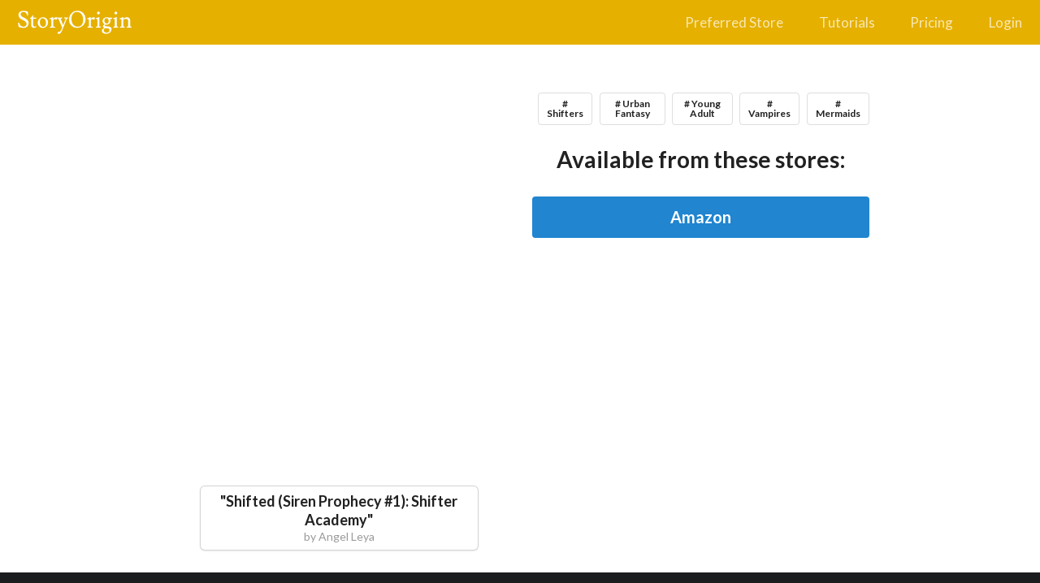

--- FILE ---
content_type: text/html; charset=utf-8
request_url: https://storyoriginapp.com/swaps/59f96fd0-0162-11e9-b466-b7925127f37f
body_size: 2605
content:
<!DOCTYPE html><html lang="en"><head><meta charSet="utf-8"/><meta name="viewport" content="width=device-width, initial-scale=1, maximum-scale=1, shrink-to-fit=no"/><meta name="Description" content="The best way for authors to find reviewers, build their mailing list, and increase sales through newsletter swaps and group promotions."/><title>Shifted (Siren Prophecy #1): Shifter Academy</title><meta property="og:type" content="website"/><meta property="og:title" content="Shifted (Siren Prophecy #1): Shifter Academy"/><meta property="og:url" content="https://storyoriginapp.com/swaps/59f96fd0-0162-11e9-b466-b7925127f37f"/><meta property="og:image" content="https://uploads.storyoriginapp.com/confirmed/bookcovers/a6f9a06e-7fb0-4717-9d03-715f9fca47dd"/><meta property="og:description" content="Check it out!"/><meta name="next-head-count" content="9"/><meta charSet="utf-8"/><meta name="theme-color" content="#000000"/><meta name="google-site-verification" content="w0l2iQrMPMI78EQqIPYAwXoQkkfEsSjgrNR0DbHlip4"/><link rel="icon" href="/favicon.svg" type="image/svg+xml"/><link rel="apple-touch-icon" sizes="180x180" href="/apple-touch-icon.png"/><link rel="icon" type="image/png" sizes="32x32" href="/favicon-32x32.png"/><link rel="icon" type="image/png" sizes="16x16" href="/favicon-16x16.png"/><link rel="mask-icon" href="/safari-pinned-tab.svg" color="#5bbad5"/><meta name="msapplication-TileColor" content="#da532c"/><meta name="theme-color" content="#ffffff"/><link rel="preconnect" href="https://www.google-analytics.com"/><link rel="preconnect" href="https://fonts.googleapis.com"/><link rel="preconnect" href="https://fonts.gstatic.com"/><style type="text/css">.fresnel-container{margin:0;padding:0;}
@media not all and (min-width:320px) and (max-width:767.98px){.fresnel-at-mobile{display:none!important;}}
@media not all and (min-width:768px) and (max-width:991.98px){.fresnel-at-tablet{display:none!important;}}
@media not all and (min-width:992px) and (max-width:1199.98px){.fresnel-at-computer{display:none!important;}}
@media not all and (min-width:1200px) and (max-width:1919.98px){.fresnel-at-largeScreen{display:none!important;}}
@media not all and (min-width:1920px){.fresnel-at-widescreen{display:none!important;}}
@media not all and (max-width:767.98px){.fresnel-lessThan-tablet{display:none!important;}}
@media not all and (max-width:991.98px){.fresnel-lessThan-computer{display:none!important;}}
@media not all and (max-width:1199.98px){.fresnel-lessThan-largeScreen{display:none!important;}}
@media not all and (max-width:1919.98px){.fresnel-lessThan-widescreen{display:none!important;}}
@media not all and (min-width:768px){.fresnel-greaterThan-mobile{display:none!important;}}
@media not all and (min-width:992px){.fresnel-greaterThan-tablet{display:none!important;}}
@media not all and (min-width:1200px){.fresnel-greaterThan-computer{display:none!important;}}
@media not all and (min-width:1920px){.fresnel-greaterThan-largeScreen{display:none!important;}}
@media not all and (min-width:320px){.fresnel-greaterThanOrEqual-mobile{display:none!important;}}
@media not all and (min-width:768px){.fresnel-greaterThanOrEqual-tablet{display:none!important;}}
@media not all and (min-width:992px){.fresnel-greaterThanOrEqual-computer{display:none!important;}}
@media not all and (min-width:1200px){.fresnel-greaterThanOrEqual-largeScreen{display:none!important;}}
@media not all and (min-width:1920px){.fresnel-greaterThanOrEqual-widescreen{display:none!important;}}
@media not all and (min-width:320px) and (max-width:767.98px){.fresnel-between-mobile-tablet{display:none!important;}}
@media not all and (min-width:320px) and (max-width:991.98px){.fresnel-between-mobile-computer{display:none!important;}}
@media not all and (min-width:320px) and (max-width:1199.98px){.fresnel-between-mobile-largeScreen{display:none!important;}}
@media not all and (min-width:320px) and (max-width:1919.98px){.fresnel-between-mobile-widescreen{display:none!important;}}
@media not all and (min-width:768px) and (max-width:991.98px){.fresnel-between-tablet-computer{display:none!important;}}
@media not all and (min-width:768px) and (max-width:1199.98px){.fresnel-between-tablet-largeScreen{display:none!important;}}
@media not all and (min-width:768px) and (max-width:1919.98px){.fresnel-between-tablet-widescreen{display:none!important;}}
@media not all and (min-width:992px) and (max-width:1199.98px){.fresnel-between-computer-largeScreen{display:none!important;}}
@media not all and (min-width:992px) and (max-width:1919.98px){.fresnel-between-computer-widescreen{display:none!important;}}
@media not all and (min-width:1200px) and (max-width:1919.98px){.fresnel-between-largeScreen-widescreen{display:none!important;}}</style><link data-next-font="" rel="preconnect" href="/" crossorigin="anonymous"/><link rel="preload" href="/_next/static/css/0f19cfef6e0f9a98.css" as="style"/><link rel="stylesheet" href="/_next/static/css/0f19cfef6e0f9a98.css" data-n-g=""/><noscript data-n-css=""></noscript><script defer="" nomodule="" src="/_next/static/chunks/polyfills-42372ed130431b0a.js"></script><script src="/_next/static/chunks/webpack-dd8919a572f3efbe.js" defer=""></script><script src="/_next/static/chunks/framework-945b357d4a851f4b.js" defer=""></script><script src="/_next/static/chunks/main-0fa4936c80732a6e.js" defer=""></script><script src="/_next/static/chunks/pages/_app-80e88be3ecfc9432.js" defer=""></script><script src="/_next/static/chunks/pages/swaps/%5BswapId%5D-ff3134d5f86265d1.js" defer=""></script><script src="/_next/static/H2V5fwerhdSfiF5Wx1w_A/_buildManifest.js" defer=""></script><script src="/_next/static/H2V5fwerhdSfiF5Wx1w_A/_ssgManifest.js" defer=""></script><style id="__jsx-58057865d3586f85">.grecaptcha-badge{visibility:hidden}</style></head><body><div id="__next"><div style="display:flex;min-height:100vh;flex-direction:column;flex:1;position:relative" class="jsx-58057865d3586f85"><div class="Toastify"></div><div class="fresnel-container fresnel-at-mobile "><div><div style="top:0;border-radius:0;z-index:101;width:100%"><div style="border-radius:0;margin:0;background:#E6B000" class="ui huge inverted menu"><a href="/" class="item"><img src="/StoryOrigin-white.svg" style="width:140px"/></a><div class="right menu"><a class="item"><i aria-hidden="true" class="large icon"><svg stroke="currentColor" fill="currentColor" stroke-width="0" viewBox="0 0 448 512" height="1em" width="1em" xmlns="http://www.w3.org/2000/svg"><path d="M16 132h416c8.837 0 16-7.163 16-16V76c0-8.837-7.163-16-16-16H16C7.163 60 0 67.163 0 76v40c0 8.837 7.163 16 16 16zm0 160h416c8.837 0 16-7.163 16-16v-40c0-8.837-7.163-16-16-16H16c-8.837 0-16 7.163-16 16v40c0 8.837 7.163 16 16 16zm0 160h416c8.837 0 16-7.163 16-16v-40c0-8.837-7.163-16-16-16H16c-8.837 0-16 7.163-16 16v40c0 8.837 7.163 16 16 16z"></path></svg></i></a></div></div></div><div style="margin-top:3rem" class="ui container"></div></div></div><div class="fresnel-container fresnel-greaterThan-mobile "><div style="background:#E6B000;height:55px" class="ui huge inverted secondary top fixed menu"><a href="/" class="item"><img src="/StoryOrigin-white.svg" style="width:140px"/></a><div class="right menu"><a href="/preferredstore" class="item">Preferred Store</a><a href="/tutorials" class="item">Tutorials</a><a href="/pricing" class="item">Pricing</a><div class="item"><div class="ui small active inverted inline loader"></div></div></div></div><div style="margin-top:6rem" class="ui container"></div></div><div class="ui active transition visible dimmer"><div class="content"><div class="ui text loader">Loading</div></div></div><div style="margin-top:auto"><div style="margin-top:2rem;padding-bottom:.3rem;height:40px" class="ui inverted vertical segment"><div style="display:flex;justify-content:center;align-items:center;flex-direction:column" class="ui container"><div role="list" style="text-align:center" class="ui divided horizontal inverted link list"><a role="listitem" href="/blog" class="item">Blog</a><a role="listitem" href="/contact" class="item">Contact</a><a role="listitem" href="/faq" class="item">FAQ</a><a role="listitem" href="/privacy" class="item">Privacy Policy</a><a role="listitem" href="/terms" class="item">Terms of Service</a><a role="listitem" href="/affiliate-disclosure" class="item">Affiliate Disclosure</a></div></div></div></div></div></div><script id="__NEXT_DATA__" type="application/json">{"props":{"pageProps":{"swapId":"59f96fd0-0162-11e9-b466-b7925127f37f","initialApolloState":{"UniversalBookLink:6a796266-f05f-11e8-974a-e30e6b7d2c04":{"__typename":"UniversalBookLink","nodeId":"UniversalBookLink:6a796266-f05f-11e8-974a-e30e6b7d2c04","title":"Shifted (Siren Prophecy #1): Shifter Academy","bookCoverLink":"https://uploads.storyoriginapp.com/confirmed/bookcovers/a6f9a06e-7fb0-4717-9d03-715f9fca47dd"},"Swap:59f96fd0-0162-11e9-b466-b7925127f37f":{"__typename":"Swap","nodeId":"Swap:59f96fd0-0162-11e9-b466-b7925127f37f","applicantBook":{"__ref":"UniversalBookLink:6a796266-f05f-11e8-974a-e30e6b7d2c04"}},"ROOT_QUERY":{"__typename":"Query","node({\"nodeId\":\"Swap:59f96fd0-0162-11e9-b466-b7925127f37f\"})":{"__ref":"Swap:59f96fd0-0162-11e9-b466-b7925127f37f"}}}},"__N_SSP":true},"page":"/swaps/[swapId]","query":{"swapId":"59f96fd0-0162-11e9-b466-b7925127f37f"},"buildId":"H2V5fwerhdSfiF5Wx1w_A","isFallback":false,"isExperimentalCompile":false,"gssp":true,"scriptLoader":[]}</script></body></html>

--- FILE ---
content_type: text/html; charset=utf-8
request_url: https://www.google.com/recaptcha/api2/anchor?ar=1&k=6LfeIIEeAAAAAJvQjQKfKCsW6poOMtrKoWT4H-BW&co=aHR0cHM6Ly9zdG9yeW9yaWdpbmFwcC5jb206NDQz&hl=en&v=PoyoqOPhxBO7pBk68S4YbpHZ&size=invisible&anchor-ms=20000&execute-ms=30000&cb=spiilmscu52t
body_size: 48767
content:
<!DOCTYPE HTML><html dir="ltr" lang="en"><head><meta http-equiv="Content-Type" content="text/html; charset=UTF-8">
<meta http-equiv="X-UA-Compatible" content="IE=edge">
<title>reCAPTCHA</title>
<style type="text/css">
/* cyrillic-ext */
@font-face {
  font-family: 'Roboto';
  font-style: normal;
  font-weight: 400;
  font-stretch: 100%;
  src: url(//fonts.gstatic.com/s/roboto/v48/KFO7CnqEu92Fr1ME7kSn66aGLdTylUAMa3GUBHMdazTgWw.woff2) format('woff2');
  unicode-range: U+0460-052F, U+1C80-1C8A, U+20B4, U+2DE0-2DFF, U+A640-A69F, U+FE2E-FE2F;
}
/* cyrillic */
@font-face {
  font-family: 'Roboto';
  font-style: normal;
  font-weight: 400;
  font-stretch: 100%;
  src: url(//fonts.gstatic.com/s/roboto/v48/KFO7CnqEu92Fr1ME7kSn66aGLdTylUAMa3iUBHMdazTgWw.woff2) format('woff2');
  unicode-range: U+0301, U+0400-045F, U+0490-0491, U+04B0-04B1, U+2116;
}
/* greek-ext */
@font-face {
  font-family: 'Roboto';
  font-style: normal;
  font-weight: 400;
  font-stretch: 100%;
  src: url(//fonts.gstatic.com/s/roboto/v48/KFO7CnqEu92Fr1ME7kSn66aGLdTylUAMa3CUBHMdazTgWw.woff2) format('woff2');
  unicode-range: U+1F00-1FFF;
}
/* greek */
@font-face {
  font-family: 'Roboto';
  font-style: normal;
  font-weight: 400;
  font-stretch: 100%;
  src: url(//fonts.gstatic.com/s/roboto/v48/KFO7CnqEu92Fr1ME7kSn66aGLdTylUAMa3-UBHMdazTgWw.woff2) format('woff2');
  unicode-range: U+0370-0377, U+037A-037F, U+0384-038A, U+038C, U+038E-03A1, U+03A3-03FF;
}
/* math */
@font-face {
  font-family: 'Roboto';
  font-style: normal;
  font-weight: 400;
  font-stretch: 100%;
  src: url(//fonts.gstatic.com/s/roboto/v48/KFO7CnqEu92Fr1ME7kSn66aGLdTylUAMawCUBHMdazTgWw.woff2) format('woff2');
  unicode-range: U+0302-0303, U+0305, U+0307-0308, U+0310, U+0312, U+0315, U+031A, U+0326-0327, U+032C, U+032F-0330, U+0332-0333, U+0338, U+033A, U+0346, U+034D, U+0391-03A1, U+03A3-03A9, U+03B1-03C9, U+03D1, U+03D5-03D6, U+03F0-03F1, U+03F4-03F5, U+2016-2017, U+2034-2038, U+203C, U+2040, U+2043, U+2047, U+2050, U+2057, U+205F, U+2070-2071, U+2074-208E, U+2090-209C, U+20D0-20DC, U+20E1, U+20E5-20EF, U+2100-2112, U+2114-2115, U+2117-2121, U+2123-214F, U+2190, U+2192, U+2194-21AE, U+21B0-21E5, U+21F1-21F2, U+21F4-2211, U+2213-2214, U+2216-22FF, U+2308-230B, U+2310, U+2319, U+231C-2321, U+2336-237A, U+237C, U+2395, U+239B-23B7, U+23D0, U+23DC-23E1, U+2474-2475, U+25AF, U+25B3, U+25B7, U+25BD, U+25C1, U+25CA, U+25CC, U+25FB, U+266D-266F, U+27C0-27FF, U+2900-2AFF, U+2B0E-2B11, U+2B30-2B4C, U+2BFE, U+3030, U+FF5B, U+FF5D, U+1D400-1D7FF, U+1EE00-1EEFF;
}
/* symbols */
@font-face {
  font-family: 'Roboto';
  font-style: normal;
  font-weight: 400;
  font-stretch: 100%;
  src: url(//fonts.gstatic.com/s/roboto/v48/KFO7CnqEu92Fr1ME7kSn66aGLdTylUAMaxKUBHMdazTgWw.woff2) format('woff2');
  unicode-range: U+0001-000C, U+000E-001F, U+007F-009F, U+20DD-20E0, U+20E2-20E4, U+2150-218F, U+2190, U+2192, U+2194-2199, U+21AF, U+21E6-21F0, U+21F3, U+2218-2219, U+2299, U+22C4-22C6, U+2300-243F, U+2440-244A, U+2460-24FF, U+25A0-27BF, U+2800-28FF, U+2921-2922, U+2981, U+29BF, U+29EB, U+2B00-2BFF, U+4DC0-4DFF, U+FFF9-FFFB, U+10140-1018E, U+10190-1019C, U+101A0, U+101D0-101FD, U+102E0-102FB, U+10E60-10E7E, U+1D2C0-1D2D3, U+1D2E0-1D37F, U+1F000-1F0FF, U+1F100-1F1AD, U+1F1E6-1F1FF, U+1F30D-1F30F, U+1F315, U+1F31C, U+1F31E, U+1F320-1F32C, U+1F336, U+1F378, U+1F37D, U+1F382, U+1F393-1F39F, U+1F3A7-1F3A8, U+1F3AC-1F3AF, U+1F3C2, U+1F3C4-1F3C6, U+1F3CA-1F3CE, U+1F3D4-1F3E0, U+1F3ED, U+1F3F1-1F3F3, U+1F3F5-1F3F7, U+1F408, U+1F415, U+1F41F, U+1F426, U+1F43F, U+1F441-1F442, U+1F444, U+1F446-1F449, U+1F44C-1F44E, U+1F453, U+1F46A, U+1F47D, U+1F4A3, U+1F4B0, U+1F4B3, U+1F4B9, U+1F4BB, U+1F4BF, U+1F4C8-1F4CB, U+1F4D6, U+1F4DA, U+1F4DF, U+1F4E3-1F4E6, U+1F4EA-1F4ED, U+1F4F7, U+1F4F9-1F4FB, U+1F4FD-1F4FE, U+1F503, U+1F507-1F50B, U+1F50D, U+1F512-1F513, U+1F53E-1F54A, U+1F54F-1F5FA, U+1F610, U+1F650-1F67F, U+1F687, U+1F68D, U+1F691, U+1F694, U+1F698, U+1F6AD, U+1F6B2, U+1F6B9-1F6BA, U+1F6BC, U+1F6C6-1F6CF, U+1F6D3-1F6D7, U+1F6E0-1F6EA, U+1F6F0-1F6F3, U+1F6F7-1F6FC, U+1F700-1F7FF, U+1F800-1F80B, U+1F810-1F847, U+1F850-1F859, U+1F860-1F887, U+1F890-1F8AD, U+1F8B0-1F8BB, U+1F8C0-1F8C1, U+1F900-1F90B, U+1F93B, U+1F946, U+1F984, U+1F996, U+1F9E9, U+1FA00-1FA6F, U+1FA70-1FA7C, U+1FA80-1FA89, U+1FA8F-1FAC6, U+1FACE-1FADC, U+1FADF-1FAE9, U+1FAF0-1FAF8, U+1FB00-1FBFF;
}
/* vietnamese */
@font-face {
  font-family: 'Roboto';
  font-style: normal;
  font-weight: 400;
  font-stretch: 100%;
  src: url(//fonts.gstatic.com/s/roboto/v48/KFO7CnqEu92Fr1ME7kSn66aGLdTylUAMa3OUBHMdazTgWw.woff2) format('woff2');
  unicode-range: U+0102-0103, U+0110-0111, U+0128-0129, U+0168-0169, U+01A0-01A1, U+01AF-01B0, U+0300-0301, U+0303-0304, U+0308-0309, U+0323, U+0329, U+1EA0-1EF9, U+20AB;
}
/* latin-ext */
@font-face {
  font-family: 'Roboto';
  font-style: normal;
  font-weight: 400;
  font-stretch: 100%;
  src: url(//fonts.gstatic.com/s/roboto/v48/KFO7CnqEu92Fr1ME7kSn66aGLdTylUAMa3KUBHMdazTgWw.woff2) format('woff2');
  unicode-range: U+0100-02BA, U+02BD-02C5, U+02C7-02CC, U+02CE-02D7, U+02DD-02FF, U+0304, U+0308, U+0329, U+1D00-1DBF, U+1E00-1E9F, U+1EF2-1EFF, U+2020, U+20A0-20AB, U+20AD-20C0, U+2113, U+2C60-2C7F, U+A720-A7FF;
}
/* latin */
@font-face {
  font-family: 'Roboto';
  font-style: normal;
  font-weight: 400;
  font-stretch: 100%;
  src: url(//fonts.gstatic.com/s/roboto/v48/KFO7CnqEu92Fr1ME7kSn66aGLdTylUAMa3yUBHMdazQ.woff2) format('woff2');
  unicode-range: U+0000-00FF, U+0131, U+0152-0153, U+02BB-02BC, U+02C6, U+02DA, U+02DC, U+0304, U+0308, U+0329, U+2000-206F, U+20AC, U+2122, U+2191, U+2193, U+2212, U+2215, U+FEFF, U+FFFD;
}
/* cyrillic-ext */
@font-face {
  font-family: 'Roboto';
  font-style: normal;
  font-weight: 500;
  font-stretch: 100%;
  src: url(//fonts.gstatic.com/s/roboto/v48/KFO7CnqEu92Fr1ME7kSn66aGLdTylUAMa3GUBHMdazTgWw.woff2) format('woff2');
  unicode-range: U+0460-052F, U+1C80-1C8A, U+20B4, U+2DE0-2DFF, U+A640-A69F, U+FE2E-FE2F;
}
/* cyrillic */
@font-face {
  font-family: 'Roboto';
  font-style: normal;
  font-weight: 500;
  font-stretch: 100%;
  src: url(//fonts.gstatic.com/s/roboto/v48/KFO7CnqEu92Fr1ME7kSn66aGLdTylUAMa3iUBHMdazTgWw.woff2) format('woff2');
  unicode-range: U+0301, U+0400-045F, U+0490-0491, U+04B0-04B1, U+2116;
}
/* greek-ext */
@font-face {
  font-family: 'Roboto';
  font-style: normal;
  font-weight: 500;
  font-stretch: 100%;
  src: url(//fonts.gstatic.com/s/roboto/v48/KFO7CnqEu92Fr1ME7kSn66aGLdTylUAMa3CUBHMdazTgWw.woff2) format('woff2');
  unicode-range: U+1F00-1FFF;
}
/* greek */
@font-face {
  font-family: 'Roboto';
  font-style: normal;
  font-weight: 500;
  font-stretch: 100%;
  src: url(//fonts.gstatic.com/s/roboto/v48/KFO7CnqEu92Fr1ME7kSn66aGLdTylUAMa3-UBHMdazTgWw.woff2) format('woff2');
  unicode-range: U+0370-0377, U+037A-037F, U+0384-038A, U+038C, U+038E-03A1, U+03A3-03FF;
}
/* math */
@font-face {
  font-family: 'Roboto';
  font-style: normal;
  font-weight: 500;
  font-stretch: 100%;
  src: url(//fonts.gstatic.com/s/roboto/v48/KFO7CnqEu92Fr1ME7kSn66aGLdTylUAMawCUBHMdazTgWw.woff2) format('woff2');
  unicode-range: U+0302-0303, U+0305, U+0307-0308, U+0310, U+0312, U+0315, U+031A, U+0326-0327, U+032C, U+032F-0330, U+0332-0333, U+0338, U+033A, U+0346, U+034D, U+0391-03A1, U+03A3-03A9, U+03B1-03C9, U+03D1, U+03D5-03D6, U+03F0-03F1, U+03F4-03F5, U+2016-2017, U+2034-2038, U+203C, U+2040, U+2043, U+2047, U+2050, U+2057, U+205F, U+2070-2071, U+2074-208E, U+2090-209C, U+20D0-20DC, U+20E1, U+20E5-20EF, U+2100-2112, U+2114-2115, U+2117-2121, U+2123-214F, U+2190, U+2192, U+2194-21AE, U+21B0-21E5, U+21F1-21F2, U+21F4-2211, U+2213-2214, U+2216-22FF, U+2308-230B, U+2310, U+2319, U+231C-2321, U+2336-237A, U+237C, U+2395, U+239B-23B7, U+23D0, U+23DC-23E1, U+2474-2475, U+25AF, U+25B3, U+25B7, U+25BD, U+25C1, U+25CA, U+25CC, U+25FB, U+266D-266F, U+27C0-27FF, U+2900-2AFF, U+2B0E-2B11, U+2B30-2B4C, U+2BFE, U+3030, U+FF5B, U+FF5D, U+1D400-1D7FF, U+1EE00-1EEFF;
}
/* symbols */
@font-face {
  font-family: 'Roboto';
  font-style: normal;
  font-weight: 500;
  font-stretch: 100%;
  src: url(//fonts.gstatic.com/s/roboto/v48/KFO7CnqEu92Fr1ME7kSn66aGLdTylUAMaxKUBHMdazTgWw.woff2) format('woff2');
  unicode-range: U+0001-000C, U+000E-001F, U+007F-009F, U+20DD-20E0, U+20E2-20E4, U+2150-218F, U+2190, U+2192, U+2194-2199, U+21AF, U+21E6-21F0, U+21F3, U+2218-2219, U+2299, U+22C4-22C6, U+2300-243F, U+2440-244A, U+2460-24FF, U+25A0-27BF, U+2800-28FF, U+2921-2922, U+2981, U+29BF, U+29EB, U+2B00-2BFF, U+4DC0-4DFF, U+FFF9-FFFB, U+10140-1018E, U+10190-1019C, U+101A0, U+101D0-101FD, U+102E0-102FB, U+10E60-10E7E, U+1D2C0-1D2D3, U+1D2E0-1D37F, U+1F000-1F0FF, U+1F100-1F1AD, U+1F1E6-1F1FF, U+1F30D-1F30F, U+1F315, U+1F31C, U+1F31E, U+1F320-1F32C, U+1F336, U+1F378, U+1F37D, U+1F382, U+1F393-1F39F, U+1F3A7-1F3A8, U+1F3AC-1F3AF, U+1F3C2, U+1F3C4-1F3C6, U+1F3CA-1F3CE, U+1F3D4-1F3E0, U+1F3ED, U+1F3F1-1F3F3, U+1F3F5-1F3F7, U+1F408, U+1F415, U+1F41F, U+1F426, U+1F43F, U+1F441-1F442, U+1F444, U+1F446-1F449, U+1F44C-1F44E, U+1F453, U+1F46A, U+1F47D, U+1F4A3, U+1F4B0, U+1F4B3, U+1F4B9, U+1F4BB, U+1F4BF, U+1F4C8-1F4CB, U+1F4D6, U+1F4DA, U+1F4DF, U+1F4E3-1F4E6, U+1F4EA-1F4ED, U+1F4F7, U+1F4F9-1F4FB, U+1F4FD-1F4FE, U+1F503, U+1F507-1F50B, U+1F50D, U+1F512-1F513, U+1F53E-1F54A, U+1F54F-1F5FA, U+1F610, U+1F650-1F67F, U+1F687, U+1F68D, U+1F691, U+1F694, U+1F698, U+1F6AD, U+1F6B2, U+1F6B9-1F6BA, U+1F6BC, U+1F6C6-1F6CF, U+1F6D3-1F6D7, U+1F6E0-1F6EA, U+1F6F0-1F6F3, U+1F6F7-1F6FC, U+1F700-1F7FF, U+1F800-1F80B, U+1F810-1F847, U+1F850-1F859, U+1F860-1F887, U+1F890-1F8AD, U+1F8B0-1F8BB, U+1F8C0-1F8C1, U+1F900-1F90B, U+1F93B, U+1F946, U+1F984, U+1F996, U+1F9E9, U+1FA00-1FA6F, U+1FA70-1FA7C, U+1FA80-1FA89, U+1FA8F-1FAC6, U+1FACE-1FADC, U+1FADF-1FAE9, U+1FAF0-1FAF8, U+1FB00-1FBFF;
}
/* vietnamese */
@font-face {
  font-family: 'Roboto';
  font-style: normal;
  font-weight: 500;
  font-stretch: 100%;
  src: url(//fonts.gstatic.com/s/roboto/v48/KFO7CnqEu92Fr1ME7kSn66aGLdTylUAMa3OUBHMdazTgWw.woff2) format('woff2');
  unicode-range: U+0102-0103, U+0110-0111, U+0128-0129, U+0168-0169, U+01A0-01A1, U+01AF-01B0, U+0300-0301, U+0303-0304, U+0308-0309, U+0323, U+0329, U+1EA0-1EF9, U+20AB;
}
/* latin-ext */
@font-face {
  font-family: 'Roboto';
  font-style: normal;
  font-weight: 500;
  font-stretch: 100%;
  src: url(//fonts.gstatic.com/s/roboto/v48/KFO7CnqEu92Fr1ME7kSn66aGLdTylUAMa3KUBHMdazTgWw.woff2) format('woff2');
  unicode-range: U+0100-02BA, U+02BD-02C5, U+02C7-02CC, U+02CE-02D7, U+02DD-02FF, U+0304, U+0308, U+0329, U+1D00-1DBF, U+1E00-1E9F, U+1EF2-1EFF, U+2020, U+20A0-20AB, U+20AD-20C0, U+2113, U+2C60-2C7F, U+A720-A7FF;
}
/* latin */
@font-face {
  font-family: 'Roboto';
  font-style: normal;
  font-weight: 500;
  font-stretch: 100%;
  src: url(//fonts.gstatic.com/s/roboto/v48/KFO7CnqEu92Fr1ME7kSn66aGLdTylUAMa3yUBHMdazQ.woff2) format('woff2');
  unicode-range: U+0000-00FF, U+0131, U+0152-0153, U+02BB-02BC, U+02C6, U+02DA, U+02DC, U+0304, U+0308, U+0329, U+2000-206F, U+20AC, U+2122, U+2191, U+2193, U+2212, U+2215, U+FEFF, U+FFFD;
}
/* cyrillic-ext */
@font-face {
  font-family: 'Roboto';
  font-style: normal;
  font-weight: 900;
  font-stretch: 100%;
  src: url(//fonts.gstatic.com/s/roboto/v48/KFO7CnqEu92Fr1ME7kSn66aGLdTylUAMa3GUBHMdazTgWw.woff2) format('woff2');
  unicode-range: U+0460-052F, U+1C80-1C8A, U+20B4, U+2DE0-2DFF, U+A640-A69F, U+FE2E-FE2F;
}
/* cyrillic */
@font-face {
  font-family: 'Roboto';
  font-style: normal;
  font-weight: 900;
  font-stretch: 100%;
  src: url(//fonts.gstatic.com/s/roboto/v48/KFO7CnqEu92Fr1ME7kSn66aGLdTylUAMa3iUBHMdazTgWw.woff2) format('woff2');
  unicode-range: U+0301, U+0400-045F, U+0490-0491, U+04B0-04B1, U+2116;
}
/* greek-ext */
@font-face {
  font-family: 'Roboto';
  font-style: normal;
  font-weight: 900;
  font-stretch: 100%;
  src: url(//fonts.gstatic.com/s/roboto/v48/KFO7CnqEu92Fr1ME7kSn66aGLdTylUAMa3CUBHMdazTgWw.woff2) format('woff2');
  unicode-range: U+1F00-1FFF;
}
/* greek */
@font-face {
  font-family: 'Roboto';
  font-style: normal;
  font-weight: 900;
  font-stretch: 100%;
  src: url(//fonts.gstatic.com/s/roboto/v48/KFO7CnqEu92Fr1ME7kSn66aGLdTylUAMa3-UBHMdazTgWw.woff2) format('woff2');
  unicode-range: U+0370-0377, U+037A-037F, U+0384-038A, U+038C, U+038E-03A1, U+03A3-03FF;
}
/* math */
@font-face {
  font-family: 'Roboto';
  font-style: normal;
  font-weight: 900;
  font-stretch: 100%;
  src: url(//fonts.gstatic.com/s/roboto/v48/KFO7CnqEu92Fr1ME7kSn66aGLdTylUAMawCUBHMdazTgWw.woff2) format('woff2');
  unicode-range: U+0302-0303, U+0305, U+0307-0308, U+0310, U+0312, U+0315, U+031A, U+0326-0327, U+032C, U+032F-0330, U+0332-0333, U+0338, U+033A, U+0346, U+034D, U+0391-03A1, U+03A3-03A9, U+03B1-03C9, U+03D1, U+03D5-03D6, U+03F0-03F1, U+03F4-03F5, U+2016-2017, U+2034-2038, U+203C, U+2040, U+2043, U+2047, U+2050, U+2057, U+205F, U+2070-2071, U+2074-208E, U+2090-209C, U+20D0-20DC, U+20E1, U+20E5-20EF, U+2100-2112, U+2114-2115, U+2117-2121, U+2123-214F, U+2190, U+2192, U+2194-21AE, U+21B0-21E5, U+21F1-21F2, U+21F4-2211, U+2213-2214, U+2216-22FF, U+2308-230B, U+2310, U+2319, U+231C-2321, U+2336-237A, U+237C, U+2395, U+239B-23B7, U+23D0, U+23DC-23E1, U+2474-2475, U+25AF, U+25B3, U+25B7, U+25BD, U+25C1, U+25CA, U+25CC, U+25FB, U+266D-266F, U+27C0-27FF, U+2900-2AFF, U+2B0E-2B11, U+2B30-2B4C, U+2BFE, U+3030, U+FF5B, U+FF5D, U+1D400-1D7FF, U+1EE00-1EEFF;
}
/* symbols */
@font-face {
  font-family: 'Roboto';
  font-style: normal;
  font-weight: 900;
  font-stretch: 100%;
  src: url(//fonts.gstatic.com/s/roboto/v48/KFO7CnqEu92Fr1ME7kSn66aGLdTylUAMaxKUBHMdazTgWw.woff2) format('woff2');
  unicode-range: U+0001-000C, U+000E-001F, U+007F-009F, U+20DD-20E0, U+20E2-20E4, U+2150-218F, U+2190, U+2192, U+2194-2199, U+21AF, U+21E6-21F0, U+21F3, U+2218-2219, U+2299, U+22C4-22C6, U+2300-243F, U+2440-244A, U+2460-24FF, U+25A0-27BF, U+2800-28FF, U+2921-2922, U+2981, U+29BF, U+29EB, U+2B00-2BFF, U+4DC0-4DFF, U+FFF9-FFFB, U+10140-1018E, U+10190-1019C, U+101A0, U+101D0-101FD, U+102E0-102FB, U+10E60-10E7E, U+1D2C0-1D2D3, U+1D2E0-1D37F, U+1F000-1F0FF, U+1F100-1F1AD, U+1F1E6-1F1FF, U+1F30D-1F30F, U+1F315, U+1F31C, U+1F31E, U+1F320-1F32C, U+1F336, U+1F378, U+1F37D, U+1F382, U+1F393-1F39F, U+1F3A7-1F3A8, U+1F3AC-1F3AF, U+1F3C2, U+1F3C4-1F3C6, U+1F3CA-1F3CE, U+1F3D4-1F3E0, U+1F3ED, U+1F3F1-1F3F3, U+1F3F5-1F3F7, U+1F408, U+1F415, U+1F41F, U+1F426, U+1F43F, U+1F441-1F442, U+1F444, U+1F446-1F449, U+1F44C-1F44E, U+1F453, U+1F46A, U+1F47D, U+1F4A3, U+1F4B0, U+1F4B3, U+1F4B9, U+1F4BB, U+1F4BF, U+1F4C8-1F4CB, U+1F4D6, U+1F4DA, U+1F4DF, U+1F4E3-1F4E6, U+1F4EA-1F4ED, U+1F4F7, U+1F4F9-1F4FB, U+1F4FD-1F4FE, U+1F503, U+1F507-1F50B, U+1F50D, U+1F512-1F513, U+1F53E-1F54A, U+1F54F-1F5FA, U+1F610, U+1F650-1F67F, U+1F687, U+1F68D, U+1F691, U+1F694, U+1F698, U+1F6AD, U+1F6B2, U+1F6B9-1F6BA, U+1F6BC, U+1F6C6-1F6CF, U+1F6D3-1F6D7, U+1F6E0-1F6EA, U+1F6F0-1F6F3, U+1F6F7-1F6FC, U+1F700-1F7FF, U+1F800-1F80B, U+1F810-1F847, U+1F850-1F859, U+1F860-1F887, U+1F890-1F8AD, U+1F8B0-1F8BB, U+1F8C0-1F8C1, U+1F900-1F90B, U+1F93B, U+1F946, U+1F984, U+1F996, U+1F9E9, U+1FA00-1FA6F, U+1FA70-1FA7C, U+1FA80-1FA89, U+1FA8F-1FAC6, U+1FACE-1FADC, U+1FADF-1FAE9, U+1FAF0-1FAF8, U+1FB00-1FBFF;
}
/* vietnamese */
@font-face {
  font-family: 'Roboto';
  font-style: normal;
  font-weight: 900;
  font-stretch: 100%;
  src: url(//fonts.gstatic.com/s/roboto/v48/KFO7CnqEu92Fr1ME7kSn66aGLdTylUAMa3OUBHMdazTgWw.woff2) format('woff2');
  unicode-range: U+0102-0103, U+0110-0111, U+0128-0129, U+0168-0169, U+01A0-01A1, U+01AF-01B0, U+0300-0301, U+0303-0304, U+0308-0309, U+0323, U+0329, U+1EA0-1EF9, U+20AB;
}
/* latin-ext */
@font-face {
  font-family: 'Roboto';
  font-style: normal;
  font-weight: 900;
  font-stretch: 100%;
  src: url(//fonts.gstatic.com/s/roboto/v48/KFO7CnqEu92Fr1ME7kSn66aGLdTylUAMa3KUBHMdazTgWw.woff2) format('woff2');
  unicode-range: U+0100-02BA, U+02BD-02C5, U+02C7-02CC, U+02CE-02D7, U+02DD-02FF, U+0304, U+0308, U+0329, U+1D00-1DBF, U+1E00-1E9F, U+1EF2-1EFF, U+2020, U+20A0-20AB, U+20AD-20C0, U+2113, U+2C60-2C7F, U+A720-A7FF;
}
/* latin */
@font-face {
  font-family: 'Roboto';
  font-style: normal;
  font-weight: 900;
  font-stretch: 100%;
  src: url(//fonts.gstatic.com/s/roboto/v48/KFO7CnqEu92Fr1ME7kSn66aGLdTylUAMa3yUBHMdazQ.woff2) format('woff2');
  unicode-range: U+0000-00FF, U+0131, U+0152-0153, U+02BB-02BC, U+02C6, U+02DA, U+02DC, U+0304, U+0308, U+0329, U+2000-206F, U+20AC, U+2122, U+2191, U+2193, U+2212, U+2215, U+FEFF, U+FFFD;
}

</style>
<link rel="stylesheet" type="text/css" href="https://www.gstatic.com/recaptcha/releases/PoyoqOPhxBO7pBk68S4YbpHZ/styles__ltr.css">
<script nonce="QzaEyYD8w6jtcAIVPSD6sg" type="text/javascript">window['__recaptcha_api'] = 'https://www.google.com/recaptcha/api2/';</script>
<script type="text/javascript" src="https://www.gstatic.com/recaptcha/releases/PoyoqOPhxBO7pBk68S4YbpHZ/recaptcha__en.js" nonce="QzaEyYD8w6jtcAIVPSD6sg">
      
    </script></head>
<body><div id="rc-anchor-alert" class="rc-anchor-alert"></div>
<input type="hidden" id="recaptcha-token" value="[base64]">
<script type="text/javascript" nonce="QzaEyYD8w6jtcAIVPSD6sg">
      recaptcha.anchor.Main.init("[\x22ainput\x22,[\x22bgdata\x22,\x22\x22,\[base64]/[base64]/bmV3IFpbdF0obVswXSk6Sz09Mj9uZXcgWlt0XShtWzBdLG1bMV0pOks9PTM/bmV3IFpbdF0obVswXSxtWzFdLG1bMl0pOks9PTQ/[base64]/[base64]/[base64]/[base64]/[base64]/[base64]/[base64]/[base64]/[base64]/[base64]/[base64]/[base64]/[base64]/[base64]\\u003d\\u003d\x22,\[base64]\x22,\x22Zgliw6ZELmHCm8OqM8OHwqzDoMKqw5/DowECw5vCs8KEwrgLw6jCqwLCm8OIwq3CusKDwqcsCyXCsE5IasOuYcKKaMKCGcOOXsO7w5R6EAXDgMKWbMOWeRF3A8KZw6YLw63CqcKKwqcww6/DicO7w7/DrF1sQwZwVDxtOy7Dl8Ocw7DCrcO8UixEADnCnsKGKlVpw75ZenJYw7QaUy9YCsKXw7/CoisZaMOmVcOhY8K2w6txw7PDrSRQw5vDpsOwS8KWFcKeCcO/[base64]/[base64]/Dt8KmaQ/Cpzd1w4nDsynDkmY+wrRUw5vChU8uTz4mw5HDklVRwpLDo8Kew4ICwoUbw5DCk8KSfjQxMwjDm392YsOHKMOMfUrCnMOFaEp2w73DjsOPw7nCk0PDhcKJbV4MwoFZwrfCvETDl8OGw4PCrsKEwqjDvsK7wpR8dcKaCGh/wpc+UGRhw5sAwq7CqMOMw71zB8K6YMODDMK7KVfChUPDgQMtw6rCnMOzbiw+QmrDiCggL2PCqsKYT1nDsDnDlUbCkmoNw71gbD/Cs8ODWcKNw6zCtMK1w5XCvXU/JMKZfSHDocKxw6XCjyHCjADClsOyaMOtVcKNw4tbwr/CuC1KBnh0w6d7wpxNIHdwWmJnw4Izw7FMw53DokgWC0/[base64]/DglDCuMK1D8O/w5XCuzkYwpvCtGrDl3UQaX3CryJUwqs1MMORwrsrw7xEwpobw58QwqlAO8Kiw6I0wovDjyAeOTbCucKzacOdC8Ogw6AXC8OFZxzDun8Awo/CsB7Dm31Owqocw44NJzcQKF7Cn3DDocKKKMO2ay/[base64]/YUHDviXDsUrDhVrDpgbDqMOdw4B7wogHwqPCr8K/[base64]/DkwHCrEXDj8KuVMKgw759aGMdw6FNBg8nZsKhXUcyw4/Ds2pow691TcKILytwD8OLw57DqcOBwpLCn8KNacOYwrMVTcKAw5rDmcOswo3Dhh0MV0bDk0k6wq/[base64]/e2DDqsO0bgpAIsKuw4LDhCjCkBE9IV1fw4jCvsO+ccOgw6lMwrV0wrMpw51kScKMw6DDkcO3BBzDgMOKwq/CocONF3bCscKNwozCmkDDoHTDi8OFayIHV8KRw6Zmw5rDgEzDt8O4IcKUACbCqXjDqMK4HcOpDnEjw40xU8Ovwr8vBcOfBhQcwqnCuMOnwoFwwpkRUGbDjXMswojDkcKzwpbDlMK7w6tDFDXCnMKSCVsvwqvDosKzKxJLDcOowp/CpBTDpcO4dkEuwozClsKREMO7S2PCosOTw43Dj8KXw5PDiVhLw6dIVjxDw6VgdnEYNlHDq8OHCU3Cr1fChWfDksOnXk/Cl8KGDjTChlvCnnpEAMODwqnCuUDDtVR7MQTDs3vDl8KmwrN9KlQNdsOLR8KhwrfClMOxJjTDvBLDucO8F8Ofw43DmsKRWjfDpHbDnFwuwpzCoMKvKsOoQGk6R3vDpcK7PcOTL8K/K1DCsMKLBsKcSz3DmQHDrMOsMMKFw7V+wpXCmsO7w5LDgCoXB0/Du0INwpPCmcO9SsKpwpDDhS7Cl8K4wrfDg8K5L2XCn8OoLxokw60XW2TCscOsw7DCt8OaNlpfw6UIw5XDj31Iw4c8UnrCiT9dw4HCgmHDvRHDqMKKYTHDqcO9w7fDu8K3w5cAfAAIwrIFNsOWQ8O/HFzClMKlwq3CjsOGP8OJw78JHMODwo/Cj8Kqw68/VMK0AsKSCCfDvMOSwrghwotVwqjDgF/CjcOmw4bCiTPDlcKRwqvDkcKZBcOfQQ5Pw7PCizUnc8KWwqDDiMKCwrTCnMKECsKNw5fDmsKUMcOJwo7DqsKRwqPDpVcHJRE4w7XDohPCilotw6gfMwtZwqkga8OTwqkPwrnDiMKFecKtO2NaRyPCusOcDRlBSMKEwp8tYcO2w6/DkX4rI8O5CcOPw7XCiyvDhMOpwol6B8OPwoTDogtywo/CrsOZwrgtXwRXbcOGUyXCum8JwoYIw6/DuS7CqkfDgMKJw5ESw6zCpDfCk8K1w5DDhSjDq8K/[base64]/[base64]/Csk02RQ/DgkgMZsKnNMOrDwnClFLDmSHCtVbDvTXCjsORIXhQw6/DgMObPH3ChcK2dMOfwrElwqLDs8OqwrLCtsKUw6PDlMOiUsK6BmDDrMK3QHJXw4nCmD/CgsOnFsKYw655wrLCqMOGw5QJwoPColIfGcOXw7wMUHoBUzg0dElvasKWw60GVwvDqxzDrjE/RFbCgsO5wp55Z3diw5I+R0FwFgt/w4djw5cPwqsLwrrCuyfDmWLCrB/CgwHDsWhESW4TU2HCkCxQJMOUwrrDrUTCpcKrY8O1P8O8w7DDoMKfKsK0w5F/wozDiSjCpMK6QRUkMBUjwpUfBjgww5QwwrtjGsKzEMOPwo0MEEjDlU7DslHCoMOaw4lIcTVuwqTDkMKxL8OTDMKOwonCvMKfd1ZYChXCvH/CkcKaecObWsKJLRfCqsO+TsKoXcODB8K4wr/DgRvCvG0jScKfwqHCtkfCtSkYwpjCv8K7w4rDqcOnDV7CssOJwoUGw5nDqsOzw5LCrhzCjcKdwrzCuznCu8OqwqHDu33DhcK3ZwzCksKJwoXDtmbCgQ3Diztww4x/O8KNLMOPworDmynCgcORwqpzX8K9w6HCrsOWUTsswqrDjC7CvsKKwqcuwqoKHMKeIMKAPcOJMCkQw5diTsKEw7LClGLCkUUzwrfCscO4LsOQwqUCfcKdQCcwwoF7wrMCQsKkRcKBQ8OGWUtNwpfCsMO2HU8UQFF/Nlt2ekXDoXskLMOTQcO0wqDDqMOAYxl1W8OjHXwje8KTwrnCuQxiwrR/aTrCvHVwVjvDq8OMw4PDhMKLNRLCjlZ8MwTCpkHDmsKKFlDCi0URw7rCh8K2w6LDgTrDq28Dw4PCtMOTw78iwrvCrsOAfsOILMKMw5jDgcOPNhoJInrCpsOBI8OiwqoMPsKgIFXDs8O+G8KkDhfDhArCo8Ofw77Cu3XCj8KrCcOzw7XCvmI2CSjClwMowp/DksKUZcOYUsKVNcKYw5vDkyHCosO1wr/Cj8KTPlBlw5TCsMOHwqjClgITRcOrw5/DpRZRwqTDisKMw6TDgcOPw7XDssOlPMOLwpPCtEvDgU3DsRgFw7hTwqjCmR0NwonDhcOQw6XDk0sQFTFlXcKpQ8KAFsOKZ8KgCBMWwo02w5sFwrVLFn3DozwmAcKPC8OZw71qwqzDusKAQVPCn2F4w58/wrbCnlB0wqFNwrcBOkLCj3pZAxtiw5bCgsKcDcK9awrDh8Ojw5w6w6HDsMOqcsKswrpfw5AvEVQMwoZpHH/CoxXCnHjDkC3Dr2bCgA5JwqfClhHDpcKCwo7ChjrChcOBQD5iwqNJw4cMwoLDpMOWCnB1wodqwrEHYcOPBsO/Q8OBZ0JTasKMNTbDtcOXfMKrcQcBwpHDgMKvw5bDvMK5QD8kw4AOGBvDqEjDlcOEFMKowozChSrDksKSw5Alw5o1wq0VwooMw6XDkQxpw64KNyBRwrDDksKLw5/ClcKgwrrDncKow5I3ZGcubcOVw6oxTExxEBhLK0bDksKgw5Y6GsKkw6kLRcKiSnLCjRbDn8KrwpvDmQUewr7Cv1J+PMK4wo/DgmcIM8O6UVXDmsKSw5vDqcKUKMO9XsKcwoDCqSbCt3hiEG7DmcOlDcOzwrzCthHDocKBw5p+w7vCu3TCqhDCpMOdccKEw6MXdMOKw5bClsOWw5NXwo3DpnfClANuUWA4FH9BOcOKeGbCtCHDrcKRwrnDgcOxw5Z3w6/[base64]/CtUdxFlsVPsOBw65dRsKpAirDgcOlwqnDssOTbsKracKbwpPDgTnDpcOoNXEIw7HDsn3DgMKROcKNHMOiw7LCt8OaUcKZwrrCv8K8RMKUw6/CrcKSw5fCpcOLZHFWw77DilnDi8KAw68HTsKgw6ELdsOaMcKAPGjCh8OEJsOeSMONwrsWW8KowpnDnGRjwrc6Dz8dPMOzVDDCrV0VRMOcQ8O9wrTCuRXCmlzDmVwEwpnCmkYzwqvCnnxyNDfDmMOKw7sKw5VvHxfCgGsXwo3ClSU3TVzDscO+w5DDoGlBacKMw7EZw7/Cu8OGwoTDmMOUYsKxwrBJN8O8WcKtRsO4EEUCwoTCncKWEMK+SBlDUsOdGzfDgsO+w5I8QCrDg0jCoSnCuMOlwojCrQbCsg/CqsOLwqQ6w7R0wpMEwpnCssKNwrbCkxd7w6wESy7CmsK3w542QlQYIn1sRH7DssKrUjQGBgRMasOQMMONL8KEeQrCj8K5NAjClcK2BsKAwoTDlDRvXyUkw7s8R8O2w6/CgztDUcKBKRDCn8O5wp0fwq49IsOWUjDCpkLDlTg0wr14w5/[base64]/CmGMvwqd4WcKDw4U9wrNKw7omPsO2w4zChsK2w6pcEmLDlMO0ZQdeBcKhacObdyTDgsONdMKVVyMsecKqTDnCh8OEw7bCgMOuIDvDvMONw6DDpsOvLQ8zwoHCpWvCozE3w5kYW8Kiw70zwqwTZcKSwovCkzHCjh1/[base64]/CjMKZw7zCiT40wrYYwqjDn8Ouw4wQw4fDs8O/T34dwr5wdhB2wq7CkjBGYcO7wozChnNOKmHCvksrw73CpUVBw7TCisOaQwBfBTjDkjXCsig3YmwFw7xDw4F5NsODwpPCrcK9FwhcwplnATbCm8OJw6wpwqVWw5nCtFLCs8OpBALCtmRXf8O9STjDqRFBXMKLw7dGCl5fBcOBw4JkfcKyf8K5QyZUXA3ChMO/SMKeTlPCvcOwJxrCqzHCrDArw47Dkl4NSsOEwqvDiFY6LTQfw5zDq8OPRQUEOsOQG8Kvw4PCokbDh8OkN8Oow5JXw5TCosKbw6bDo1LCnnXDlcO5w6/CumbCtXDCqMKAw44Qwr98wrFqbgltw43Dm8Kzw6gYwpvDu8KqXsOHwrlPIMOaw54vEVrCtWFWw6dYw7cBw5g/wrPCisOuIF/ChW3DuVfCiS7DhcOBwq7CsMOUAMO0VsOCQHJ7w4RKw7bClmTDkMOlJ8O/w7t6w47Dnh5JHyHCjhfCmD9gwoTDmzI2LzzDocK2fDlnw6RNacKpFCjCsBdSB8OGw59dw6LCo8KeLDPDqMKxwrRdHcOAXHzDlDA9wrZTw7RPK1hbwq/DmsOLwo8bKHo8NTvCosOnMMKTZ8Kgw7NzbnokwrYQw5bDlG80w6nCqcKaIMOTN8KkG8KrY27Ck1NsfSPCv8O2wolvQcOSw6rDjMOidmvCpHvDgcOuFsO+woU1wqDDscOEwqfCj8OMYMKAw7bDonc/[base64]/[base64]/KMO7wqvDmHEIQcOlwqjCnMKoQVdWw53CqsOgwrVVMMOpw4PChmYpSXnDtEjCtcOmw5R3w6bDjcKfwqXDs0HDtFnCkRTDjcOLwocUw7twdMKYwrVYZDwzfMKQLW9LCcK3wpBuw5XDvxfDjV/DiXfDq8KJwovCokLDn8KhwqLClkTDksOowprCpyA0w7cHw4hVw6k4U1gFHMKIw4cJw77DsMOAw6DCr8KyPC/[base64]/woXCgcOvLSN5w5TDuUFnaSnDmWXDgEoLwpZnwq7DucOWHRFiwoYXRsKmFA3DoVhLd8K3wonDrSrDrcKYwrYLfyPDtkUzPV3Cqg0Aw57DhFpowo7DlsKYT1nDhsO2w6PDqhdBJVs8w69rPUnCj04Pw5fCisKfw5XCkw/[base64]/[base64]/CulQEUyrCoiYNQMO/Vz7DnDcqcl3CjcKQWjXDqB8Swr9FBMOIVcKkw7nDvsO+wrpzwoLCtT/CjsK2wo7Cq1Ylw6rCssKowqsYwrpzGMKNw5EBDMKEFE8iwp7Dh8Kiw4NSw5FbwrfCuMK4a8OkOcOTHMKZIMKcw6QyMCvDpmLDs8OBwrMkbsK4IcKwICLDgcKPwop2wrPChgXDsV/[base64]/bsORwoMtQBvCo2stw6zDhsKIKsKtD8KPb8OHwprCgcKFw4tqwpBSScKtdlDDo3Jsw5vDjSDDs0kqw6IaFsOVw4A/wo/Dg8O6w71bQRNVwrTCssOCMFfDksKIHMKew5BiwoFII8OXRsOgKsKTwr8wQsOJUwbDimBcZlx9wofDvmgOw7nCo8KQfsOWUcOVwpTCo8KkC33CiMOqXU9qw4fCssO5bsKwPyvCk8KXR3HDvMKUw51wwpFnwpXDgsOQAkcod8K6cA/Dp29nIMOCMjbCtcOVw75uPW7Chh7ChCXCowzDl20ow4B3wpbCiEDDuhIfe8OeYH8gw6jCscKqLFjDhW/[base64]/Du8O0EsK8w4DCoMOXccKCFBMdTsOYCB8LwpfCj8KQCMOlw4ojOsKSO3Y/[base64]/DgcO6w4EAG8KhZw7DpcKjwr7Dt8KDwoduUHRYMEs0wqvClSAiw5ocOSPDkijCmcOXDMO5wonCqwx/Sn/[base64]/w5XDrFYxO313SGZzTmEaTMK5R8Kowq0HE8OWKsOjI8KqJsOWSsOANsKDb8OBw4gowrECbsOaw65bDy8UHHpYLsKbfR1iIXFNwqnDucOgw6tmw6JowpUIw5RKKisiQVHDucOEwrIyGjnDicO1ZsO9w7jDhcOFaMKGbiPDgn/CmC0Ewq/[base64]/[base64]/w63CkRxqPig0wrTCvWUMw77DsnXDlcKswqI6SQTCvcOkKAHDqMKEYkHCizrCvl5sLsKhw6TDkMKQwqZiB8KfXcK/wrM7w5/Cg2RrZMOPS8K+Vw8uw5nDn3pSwoNrCcKQV8OJGE3CqEshDsO6wpnCsjfDucOYQsOOYUg9BFoWw7xdNCjDg0kSw57DokzCkw5WP2nDoDbDgcOLw6gAw5/Dt8KkF8KVGQxXd8OVwoISb3/DqcK7G8Kcwq/Cg1J4KcOAwq8Qc8K8wqYreAUuwr9Xw6/Cs1NjXcK3w5nCq8O6dcK2w5NBw5tawotNwqVkFCIVwqnCocOwW3XCshYYZsOeFcO0KMO8w7UKVx7DqMOjw7nCncKsw47CgD7CrRXDh1vDu27CuB/CicOKwoPCtWzCh31PUcKUwqTCmRDCqgPDkVo+w4g3wrTDvcKYw6HDgTwwdcK9w6vDg8KJKMOJwqHDjsKZw5XChQRbw5ZXwoxCw7d6wo/DtS90w5ZsXVjDkMOvPwjDqkvDlcOuGsO0w6tTwooZO8Oxwo7DmsORVEfCtiIsLyXDkD0Cwp84w57DsEMNJl7CrGg4MMKjYkZzw7YMIxJ8w6LDlMKOKhY/woUIw5puw6glZMOic8OdwofCp8KXw63Ch8OFw5Nxw53CiC9GwoDDigPCqsOQBjjChHHCrcOULMOoLSQZw5ZVw7xSJ0/CkgV+wo0Jw4lwCFsFbMO/JcOkTMKRM8Oaw6V3w7DCrMOnB1rDnH5aw5cnVMKSwpXDngM4UVDCoUTCgm8zwqjCtTFxacO1KxDCukPCkmRKTT/Di8Oxw6xgLMKzJ8Ogw5Fiwq8dw5YcBFMtwq3DnMK8w7TCjHRHwrbDj2M0ZjVQLcO6wpvCiFrDsgVtwrjCtysBSwcvJcODBlHCkcKdwpzDuMKeaVnDmwhPEsOHw5oecUzCmcKUw5BZCkcSSMOVw4LCg3XCsMOSw6QBczzDhXRWw4gLwqMbA8K0Gj/DlQHDsMOvwrFkw5tLSU/Dv8KQeTPDpsO6w4fDicK5YChnUcKVwq/DjkIJdlAaw5Y/KVbDqyvCqhxbYsOEw7wyw7jCoy7DuFrCoSLDkErCjjHDtsK9T8OMdiMewpMgGS5+w4sqw65RCcKkGDQDM3YAAg4pwr7CpWnDnwzCosOfw7EqwoAow6rDgsKUw4dzFsOvwoLDq8OoAg/CqFPDjMOkwpMJwqgow7o/[base64]/w704w7VxJsOdPi7DkFTDssOqw5Fqw7oQw48Tw7goLCl1DMOuGMKrw58tBljDjw3Ds8OXUVsYDsK8NW9kw5kNw6DDmcKgw6nCm8KpFsKhesOLXVbDvMKybcKMw7nCgcO0KcOewpfCoAXDnl/DoiTDqhg6YcOrRMOeYSzCgsKcPEFYw4rCnQ/DjWEEwr7Cv8KLw7IGwpvCjsOUK8KiJMKwIMO4wq0LOn3ClEseIRvCvsOsKT0QQcOAwp43wqxmbcOaw78Uw7gJwrAQaMOaHcO/w5hBDnVCwo9Bw4LChMOfMcKgWzfCvsOiw6FRw4fDpcKfZcOfw7XDtcONwrV9w6jCgcOfR27DlFVww7HDkcOFI2R8csOdA3zDv8KbwpVZw6XDi8OGw44Vwr/DiitRw6p3wp88wrASYz3ClWzCiGPCiErCmsOWd2nDqE5JPMK5XCfCsMKEw4QKMilvZVVvPMOKwqLDrcOyK3DDlDAODUoceHfCtCNTVAgUazAgfcKgMUXDkcOJIMK0wrbDlsO/ImYjFgHCjcOHJsKrw7XDrBzCpWjDk8OqwqDCswpXBMKowpnCjRTCmWjDusK8wpvDh8KaaElpY3/Ds0AeVTxUD8OTwrDCqG1IaVN2SwrCi8KpZMOHSMOZNsKpAcOsw61AKS7DqsOlG1HDpMKVw5wKCMOEw4xvwofCgnRmwpPDq1cFM8OAacOfWsO0WX/ClVvDpTl9wpfDujnCvHQAO1bDgcKGNsOYWx/Drk17McK9wr9wMxvCkRFNwpBqw4zCgcKnwotTHkfCoTXDvj4VwpbDnxZ8wr/DnUhowqTCu3xNw6vCqiQDwqQpw5gHwqcPwo9kw6w8H8OgwrPDuG7CoMO0IcKpbMKZwrjCqgh6UiRzWcKbw6jCocOXGcKAw6BJwrYkASFvwoXCm1o+w7nCrgZEw5XCvk9MwoArw7XDi1c8wpQCwrTCjMKEc1DDkQhOb8OYTMKMw5/Dr8ONalgzN8O+wr3DniLDhcKxw4jDtcOlWsKpFDcRbwkpw7vCjlFOw4DDm8KEwqZlwrISwrrCjyDCr8OWUsOwwq4rRj8jVcOQw6kjwpvDtsObw5Y3UMK/IcKiXVLDkMOVw4LDkDHDoMKIesKuVMOmI39KZDwFwr9Qw790wrTDiyDCg1oxUcO1NGvDg2lUB8Oaw7jDh01kwo7CmDl8S1fCl2nDsxx0w4ZSO8OHdzRaw5kmCz86wqzCkwHDkMOnw51THcOiDMOFIsOhw6ckDcK9w77DvMOcdMKqw7XCgsObBUvDiMKWw59iKn7ClG/DvR0OTMOlVFViwobCuHHDjMONDVbDkH5Tw5YTwpjCksK5w4LCm8KxLn/CiW/CiMOTwqjCosOqPcOuw5xPw7bCksK9IREAFmRNVcKrwq7DmnLDvkTDsgsIwot/wrPCpsOlVsOJPBTCr10dMMK6wpLCu1IrQmsgw5bCpjRJwoRWU07CowTDmCNYOsOAw5zCnMK/w6gbX2rDrsOlw53CisOpPMKPbMObKMOiw6/[base64]/DrMKKwqvDr3wYLsOXwqxUahF0wqDCosKUw7TDocOqwpnDlsO3woTDhcODWEBvwrXCjCp6OQDDocOOBMOTw5bDqcO9wqFqw6DCp8K/wqHDmsOOBl7CiHBUw6DCqnzDsEzDqcO8w6M6Z8KLSMKzCVbDnidIw5bCmcOIw657w6nDvcOJwobDlmFANsOSwp7CnsKrw59LX8OiUVnDkcOgCwzDrcKLNcKSCV9ydENfw50cYDkHTMOGPcKow5rCgcOWw4MHQsOIbcKEHWFIFMK6wo/[base64]/dD9FEMKsGcOgOcKXworCuTbCvsOXw7kCYx12FmDClnN+wrnCrMO1w6HCjnd9wpPDly9iwpbCgCtcw4YWWcKvwqp1AMKUw7QJQicnw7TDumsoJmghIsKKw6taVi8tPcKUFTrDhcOvIU7CssK9MMOqCn3Dm8Kuw5V2RsKZw4dOwqbDtXdBw4LCoWTDrm/Dg8KEw5XCpAllBMOww6smVgXCo8KeCFo7w6I2J8OeQTd+RsKnwqFNYsO0w7LDvhXDssKrwoo1wr5hAcKAwpN+XGAQZTNnw40EXQHDqFQmw7jCo8KCCTNydcOoOcO9Ni5mw7PCvGt6VhxwEcKQwpfDtRAowqR/w7k4R3DClgvCqsKnBsO9w4fDmcKAw4PDg8O0NgXCssKKTCnChcK1wqhBwpLDocK8wpJdX8OswoNXwo4UwprDjlkPw7csbsOSwp8tEsOQw6LCo8O2w7Uxw6LDvMOKXsOew6tzwrjCpw8PJ8Ojw6Idw4/CilfCq0nDpS0Swp9dQVfCl2jDhRoPwqDDpsOpbQpQw5toCmPCt8OBw4rCgx/DjDXDgBPCsMONwo9Ew6NWw5/[base64]/Dt8KCZQ/[base64]/CnTfCmDbCmTvDhF8twp/DncKPHSQbwrAiYsOCw5MyecOnH31+TcO0K8KGbcOYwqXCqDvCgFc2V8OUOBHCncKFw5zDh2NnwrhNDMO6G8Orw73DhBJUw6DDrFZ6wr7CtMO4wojDjsO5wr/CqULDjzR/w6rCkhPCl8OePko9w5DDssORBlzCr8KLw7EDCGLDimDCucK1wpbCsEw5woPCrw/DucOow54Qw4IWw7/DjU0bG8Kmw73Di00LLsOrMcKFJhbDosKMRiHCgcKAw50MwoYTHRTChcO7wp0MScOiwoAFTsOlcMOEb8OCIi5Ew7EbwpxFw53DunbDuQjDo8OewpXCqMKcBcKJw6jCoBjDusOZecO/aUg5NxMcfsKxwpvCgQ8fwqLDm1/CpgnDnw0uwoHCssKFwrJpb1c7w5LDiX3DqMKJDnocw5NYWcK/w7Eawqxfw6DCiUTClX0Ew50ywrkIw5PDnsOJwq/[base64]/w6DClDcowrxQwoLCmQvCgXt4wp7DisK4w4/Ds2lQw7RHNsKaP8OOwplHS8KZP0Anw7/CjxnDmsKowqIWCcKCDQs6wrgowpkrIwDDpgkaw61kw5NVw6/DvHvChEkbw4/Dhjl5OF7CtyhVwozCoxXCuUvDrcK6dkUOw4/CpSLDixTDvcKAw6bCj8KEw55rwpl0NxfDgUdbw5bCjMKsCMKOwoDDmsKJwokOUMKCL8O5wq5mw4F/Th4oRQ/Dl8OGw4/DpV3CjnzDr0nDqmo4eAQyUS3Ci8K0Ux8uw4TCisKGwoImPcKtwo4KUTLCkhoJw63CvsKSw43Dok9cewnCvS5zwp1dHcO6wrPCtTrDqMOiw6cgwroyw7s0w4lEwp/Cp8O2w6TCoMOZJcK/w4hJw6vClS4Zd8OiAcKXw4/DtcKjwp/DucK2VsKfw5fCvXIRw6BhwosOJCvDqAHDgQcyJTgUw50CZMOTLMOxwqtQI8OWN8OlTywow53CgcKow5jDiEzDghDDol1Cw7Nyw4QUwoXCrSUnw4DCohBsD8Kbwp43wpPCp8Kmwp8pwq4OfsOxZHTCmXVLHsOZCRMLw5/CksOHTMO6CVAXw6ZGYMKaAMKIw4pIwqPCmMOYdHYFw48dw7rCkQrCh8OSTsOLIynDhcO9wox/w6U8w5PCi2LDomspw4NGcn3DiRdSQ8OkwrTDtUY9wq3CkcOeHk0sw63CkMKvw67DksO/fzx+wpAPwqDCizIsTgjDhCTCusOOwojChBZJfMKYBsOIw5jDh17CnGfCisKOC1ccw4JCEFzDhMOXC8O4w7/DshHClcKmw7E7d157wpzCosO4wqhjw5jDv2XDnjbDmUMsw6/DrsKCw5rDt8Kdw7PCvz0zw6E9QMK/KC7CkWjDuHRfwoAxP0YcEsKBwoRKDmYZYGLCtV3CscK6fcKyVmfCtmUjwox3w6bCrFx+w7E2ZT/[base64]/DtHE2FcOlbMO6w63CsRvCjMOwfsOXBQ/CjcO9AsK6w4IHABcYdsOBY8OZw6LDpMKywrNsKcKaU8OGw7ppw4bDmMKWRWPCkk8wwrIyK35qwr3DpiTDscKSQ3pWw5ZdMlbDlcO4wqXChcOxwonDg8Kgwq3DljM1wqbCkVXCkMK0wq86HA/DuMOqwrbCucKpwpZDwonDjTweTUDDqArCo1wCMGbCpgI6wpfDoS45HMK0BWUWXcK/wr7ClcOIw6zDvhw6b8KUVsOrE8O8woA3CcKHXcK/wrjDmRnCsMKJwo0FwrvCjR9AOETCrsKMwqJ6RHd9w6x+w6oVZMK8w7LCpEkow5QZNirDlMKuw6FOw5/CgMKeTcK4GjdFIC5tUMOVwpjDmMKZaSVPw5w1w5HDqMOtw7Esw4DDtyd9w4nCkGbCoXXCqsO/wpQGwo7DisOjwr0wwpjDiMKcw7HChMOEVcOldH/[base64]/PMK5w59iU0p8w5cwVhVHw5LCl8KYwofDmMKCwp/[base64]/wr7Dg8OwJVfCs8KxYcKPw796woHCusOWwql8KMOUQMKpwp9QwrjCvsKta3nDusKfw7/Dj2gMw404acKMwpZXB13DhsKcNWxnw6jCjnh/wrXDoE/ClBbDly/Cvxtrwr/DicKpwr3Ck8KBwo8AQsOeZsO8acK1ClbDqsKbLD9BwqjDpGRvwo4BIAEsLlNOw5LCisOYw6nDgMKNwoZsw7ctOSEBwo5IZTPCpsKdw4rCnMK4wqTDqhvCoRx1w7nCtcKKHMOlZA7Dj3XDoFbDocKbRQQTaFjCmUfDjMKpwoBDZA1aw5/CkhA0bmHCr1/DhywhSDTCpsKJSsOjdjgUw5V3McOpw70sWCErecO0wonClcKDGhlww4XDusK1OX0KVsOFJcOLdD7CvGkvw4PDv8Kuwr08DAfDocKsIMKoPXTCgiDDhMK/fRF4H0bCvMKEwr4TwoIPGcKpf8O4wp3CscO0SERPwo9Lc8O9BcKwwq/CkG5AbsKowploKTsPEMOCw7HCjHTDl8Olw63DscKQwqvCosK/ccKjbBs6VEzDm8Kkw7k6E8OAw5vCi3rDhcOPw4XCjMKvw53DuMK7w4nChsKrwpYOw69twrXCt8KwenvDqcK5JShdw7MjKwM+w7zDqlPCknXDqcO9w7AzXmPDqyB0w5vCmATDuMKjS8KuZcO6ZTTDmsOaf2TCmg0fYsKba8OXw4Vgw71xOCBDwrI7wqw1XcKzTMK/[base64]/wqTDu8K7c8K9NsKuKsKtwo8Xw7HDlnQEw5B4ExIRwpTDrcOVwqjCsFB5R8KFw6LDk8K1TMO1PcO3BDwfw7kWw5PCksOpwpXDg8O6DMKrwoVnwp9TXsOdwr/Co29tWsKBEMOYwptDMVbDg0PDhQnDjkDDjMKNw7d+w7LDkMOyw6p2IzbCvj/DiRhuw6RZcHrCi2/CvcK+w65PCF4MwpfCs8Kyw57DtMKBDSFcw4QNwopdKhdtSMKdfRnDtcKww5HCusK/wqPDl8KfwpbDvzDCnMOCBDPDpwAMFg1hwo7DlsOGBMKkCMKjBX7Dq8KQw781XcOxGlQocsOtTsOkVybCnDPDiMOpw5vCnsO1fcKFw53DucOww6nChFQ/wqVew6MAHi0TQj0aw6bDi3bCtkTCqDTCvBnDj2/DnyvDk8O0woEHDVLDgmRBIMKlwqknwpbCqsKqwqQkw40tC8O6YcKkwopPJ8KewprCu8Oqw6VLw7MpwqoewogSP8ObwpIXIhfCowQAw4bDrF/Cj8KqwpVpS0fCqGViwrV/[base64]/wrPDmsKlwrc9w47CiR4aw7fDosOWw4zDqsKBwqXCgcKwYsKaKsK1FEMYasKCLcOeLMO/w7M/wr8gfCV1LMK4wpI0LsOzw5rDhcKPwqctL2jCm8OlDcO+wrrDq2bDhT8PwpA7wqNtwrUmGsOHT8Klw7gUfnrDo3fCkynCgMOKUWR7VWFEw5bDmUNiDMKuwpRGw7w7wqjDlU/DgcOZAcK9f8KlC8Ofwo0jwqghXn8aPmpUwoAaw5ATw6U1SALDk8KkU8OJw45Awq3CrsK1wqnCmlNPw6bCpcKbKMKkwqPCiMKdMkXCt3DDtsKYwr/DkMKITcOlA2LCl8K9woHDgCTCpMOyPzbCmsKNfmUrw7I+w4vDiGjDq0LDiMKrwpA0H1LCtn/[base64]/wpBNYsKeKH1qwp3DlkfDsmDCg8K2w4jDisKbw5gswodTE8OCwpnCnMO6bz3Chg5jwoHDg3tzw5MgVsOSdMKyOwcLwotBfMO8woPCjcKhNMOnGcKlwqsYMmzCvMKlCMKkdsK7OEoMwotjw7U6RsOYwofCrMOsw75+CMK/[base64]/DiE/Ci0bChHdewqkqb21EcMK7wqTDtVPDhTQFw6vCukLDtMOOL8KBwol7worCusKUwrw0w7/[base64]/[base64]/EHxDb8K4wqvDh0zCqQHDksKFw5kcw4QswqAqQ8O4dsOsw788IR0sP0jDnFBGQsOIwoBOwqjClMOnTMKxwo7CmcOQwr3Cr8O1IcKMw7RRXMOcwq7CpcOuw6LDmcOnw7A+LMKOb8OSw7fDhcKLw7VKwpLDh8OsGhUlQSFYw6xBF30UwqkCw7YXXlTCnMKvw49/[base64]/XQ7CuRDCqMOZDhjDv8KSZBfDucO1YRoZw5nCqXvDucOyUcKQWTfCkMKRw6/CtMKxw5rDuR4xdWR6YcKQC1txwpdlcMOkwrlkN1pOw6nChREiCT5Xw7LDoMOXNsOKw6lUw7Myw4B7wpbChH4jBTlQPhNoJy3ChcOMRyEiKVLDrkzDoAfDpMOJNwBWPnN0QMKzwp7DqmB/AAYKw5bCtsODFsOXw75Xd8KhEgU2KQ7CgsOwBi7DkWQ9d8Knwr3Cv8KVCsKcKcOuL0fDgsOTwoTCnhXDsGJFYMKkwr3Ct8O/w5VdwoIiworCm0HDuh1fJsOWwqbCvcKMdxR3MsKSw7pOwrbDlFLCoMKBZF8Tw4gewr1kacK6EV8aW8OLDsOEw6XClUBPw6xQw77DmHwpw584w6fDpcOuXMKPw4LCtyN+w7sWLjwDwrbDv8Kxw63CicKVVXLCuTjCqcK/O10cLSLDkMK6CsKFc0xVZw8oOiDCpcOpJiAUCHwrwq3DrgnCv8OWw5gZwr3DogIkw64YwpJPSFPDgsOiDMOEwrLCv8KFUMK/DcK3bS8iYjRPKW9kwpLCojXCtFw3ZRbDlMK7YlnDv8KhP3DCsD0KcMKncBDDr8KtwqzDm1IxWsOJVcODwqBIwqLDqsObPSdlw6TClcOUwocVcQ3CicKmw75Nw6vCsMKKBsOseGdlwq7Dv8KPw7chw4PDgnfDkxBUc8K4w7FiQUAaQ8KFAcONw5TDpMKlw5/DjMKLw4JSwoDCk8KpEsOgDsOlbkHCrMO3woAfwpkHw4hAHj3CmWrCmX96YsOyD1zCm8KvB8K2HUbCgMO+QcOXdknCvcOqfx/Cr0zDsMO8TcKpNjzCh8KDSmk4SF9HR8OGNS0Jw5x+W8K9w65kw5LCgGccwrPCkcKWw6/DpMKGJsKfdztjOxUlKTrDp8O+C1ZYCsOmR1rCqcOMw4rDhnA1w4/Ck8OzdywAwrQ9BcKTZ8OFUzLCgsK4wpkzFRvDpsOIM8Kcw748wojDvybCsQTCkiFpw6Q7wozDvsO8w5Y6FHPDsMOkwq/DuFZbw5nDvMK1OcKjwoXDgQ7CiMK7wojCocKFw7/DhcKFwovClHLDrMOIwrxdfgcSwqPCk8O8wrHDkSUhJW/Dv3haWMKgIMOiw5DDt8Ktwql1wpNCFcKELxzCmj/DtlTDmMK+GMOkwqI8a8OHH8OQwpTCl8K5PcOURsO1w7DCn0slBcOqbTzDq1vDsH/ChVErw4gJMlXDusOewq/DosKqKcKHB8K8V8KEY8K4EVpZw4kIB08iw53Cr8OONmbDqsKpCcO3wqdzwqBrecO1wq7CpsKbPcOVP3vDrsOIBR9gFH7Ch1RPw5EQwpbCtcKvYMKwQsKNwr9uwqYLDlhuNijDrcK+w4fDjsK9Hh1BBMKIRCpUwppWRHsiRMOzbcKUOCbCp2PCuRU/w67Co2vDhF/CuD9AwpoOK28wN8KTasKxHRdRfydxHMK6wpzDtjTDi8OCwpDDlnTCr8KFwrovHVbCksK8BsKFeHBXw71hwofCkMK+w5bCvcOuwqddTcONw4xgbsOtCVxgNU/[base64]/DqMOGwq9VL3bDoMOaw6vCk8KsK8O+JAfCrTcbwrxJw57DlsOMwozCusKOBsK8w55Jw6R5w5LCrsOCVWVhW1Zcwoh+w5ouwqzCpsKgw5zDjxjCvGHDo8KOEAbClsKPXcOId8KdZsKaRSfDscOqwo08wpbCqTZ2Pg/CvcOVw7Exb8OAdmHCp0HDsCQ1w4J8bj8Qw6gSScKVKSTDqSXCtcOKw49uwqNpw7LChU3DlcKhw6Z6wo5dw7MQwpknHj/CscKswphvK8O7Q8OuwqV4XA9UJwIfI8Kmw6Iew6fDmlQMwp/Dp0UFXsKYLcKzXMKqUsKWw65/OcO9wp0fwq/CpQpzwrYsOcKowpcQAwVHwq4dA3bDrEJEwp1zBcOiw7LCjMKyB2xUwr97DDHChjrDv8Kiw7Qhwop7w4vDn3TCk8KTwpvDhMOcd0Rcw73CrGPDosK3WxXCnsOMPMKXw5jCsGXCj8KGAcOxGDzDunREw7DDqMKXfsKPwq/CsMKqw4rCqk4gw6jCshVEwpNBwq9ZwqrCo8ODL2XDt0lnRxgwZyREKMOcwqdxI8Oiw6s5w4TDvcKHL8OtwrRtTgYHw7liBhZUwpgTNsOUCSoZwqPDj8KbwoMvcMOEYMO6w4XCrsKvwq1jwoLClsKmDcKSwoPDul7CswE/[base64]/[base64]/[base64]/DvmbCg8Kxw6HDl8OLwqMRw5LDhsOJYiPDplsCET/[base64]/ClAnDghsNLcOXw4PDkwjDlCUrTcK1w7g8wrlXTBTCn1UqEMKVwoPCh8OFw7xKbcK/BMKow6lZwqYgwq/Dr8KxwpMBSkPCv8K5wrU4wp0bFsOiesKjwo/CuA4ma8OtBsK0w5DCmMOfSH00w47DhwTDlijCkj1vFFR9CjPDqcOPNAYlwprCqH/[base64]/[base64]/MMKBwqZ3UkjCjx3DrsKgHcO1eMKyMALCtnw4FsO9w4bCu8O2w49qw7LCusK+AcOpIG5BH8O9HiZEGSPCocK7wocywoDDmF/Dv8KOQ8O3w6xHFMOowpTCqMKSV3bDoEPCtMK0ZsOFw5DCiiXDuCgUJsO2MsKZwrvDmD3DlsK/[base64]/w5vDp3vDpMOYwofDv8Kbw6kDJVsHwrjCkkHDrsKPZlpAZMObdSVywr/[base64]/CpSbCr0JsYG7CjcK5RULDqgIsXFrDoEQpwq0MJ8KPVWLCoxc0w6ASw7HCvCXDuMK8w688w69yw5U9emnDqsKXwppZQnBcwoPCpGzCpcOgc8OdQMOnwpDCrBNlFS89dDvCol7DmCrDilbDu1woYg8MbcKHBA7CqWDCh07DocKbw5/DiMKhKcKgwrUrPcOGFcOEwpLCgG7CuBJdHsKnwrUcGnxiXmwiDcOaZkjCsMOOwoghw4BHwphkJjbDtivCpMOPw6nCmkI7w57CkkZbw4PDihLDi0oCOT3DtsKkw7TCqcO+woojw6vCkzHCicO8w5bClVjChT3ChsK1Uh9DLsOWwpZ1wqbDhQdmw59Wwq8/[base64]/Dp8K6PcK2EgYLHsKAPS05MVARwpLDrsKDP8O/[base64]/CmcOdw4LDkMOPMMKZK8O3w5vCvQvCu8KCw6l8ZEhIwqbDscOJbsOxF8KaNsKdwp0TK3g/bRxuYmTDoVLDqQjDusK/wrXCqTjDpsOOH8KSYcODay4/wpxPLns2w5NPwq/DksKlwr1NFQHDscOZwr3DjxjDg8O0w7lUQMOmw5hLA8OpOhrCoxEfwqslS0DDsxnClgLCg8OCMsKAOG/Do8OjwpLDpmhDw5rCucKAwoPCpMOXAsKuK3lZFcKpw4x8BTrCmVTClHvDo8OBVH8ewqlZX0FkXsKWw5XCvsOvSW/CkSINfyIaPFzDmFMDOTbDr13DuThkEG/DrsOfwq7DksKuwpfCh0UUw6nDocK0woUyO8OeV8Kew6w5w7dgw63DhsKTwrpEJ3ViXcK3DyEfwqRHw4E0XnwPYBzDpC/CvMOWwo8+IB9Nw4bCmcOgw6t1w5jCu8Odw5ARXMKMVmLDuQkFDUHDhXDDjMOAwqMSwqBzJidbwp7CkQB+b3ZcfsOpw67DlFTDpMOWHMOdKSB2dVDCoFzCiMOCw7vCmi/CqcKQFsKiw58Sw7rDqcO8wqoDMMKiGsK/w4/Criw0LgrDjD3CgFTDnsKIJ8OILjQsw4V2IUnCjsKPKcK+w6orwr0Ew44bwrvCisOTwrTDoWs7c3PCicOAw4/DqcO3wo/[base64]/Ds8OvLsOCH8K4w4TCgMOGScO4w5/CuQvCmcOwV8K3OyvDgw47wqErw4Z3Y8Ozw73Cih4Uw5BzHDBxw4fDjm3DlMOLd8Otw73CrBkJVS/DpRdXcUTDiAhMw6wIMMOHwq0tMcKVwq4sw6w2X8KpXMKJw4XDusOQwrYRCyjDrHnCsDYTV2Rmw6VPwoDDt8KAw70zasKPw7zCvBjCiRrDiVvCrcOpwoFkworDqcOAacOYRMKXwq17wrM8KjfDpcObwr7DjMKlPn7Co8KAwpHDsxE/[base64]/[base64]/ASjChMOsYlnDsH0CTcO9M8K9acOjw6F0w4ctw64Gw7kvNAQCfxfCsWY2wrPDjsKhYADDvgLDgMO8wq1gw5/[base64]/KwsuMiYkYidAw54bb8KdecKZFRrDqnXCj8Kqw5JLRDPDlxltw67DoMOQwoHDrcKV\x22],null,[\x22conf\x22,null,\x226LfeIIEeAAAAAJvQjQKfKCsW6poOMtrKoWT4H-BW\x22,0,null,null,null,1,[21,125,63,73,95,87,41,43,42,83,102,105,109,121],[1017145,449],0,null,null,null,null,0,null,0,null,700,1,null,0,\[base64]/76lBhnEnQkZnOKMAhk\\u003d\x22,0,0,null,null,1,null,0,0,null,null,null,0],\x22https://storyoriginapp.com:443\x22,null,[3,1,1],null,null,null,1,3600,[\x22https://www.google.com/intl/en/policies/privacy/\x22,\x22https://www.google.com/intl/en/policies/terms/\x22],\x22RxTVoHH0Km4b2taaSfsBe6vN8no9ZZD2qlIGccLDiHA\\u003d\x22,1,0,null,1,1768746393501,0,0,[237,190,107,59,36],null,[245,30,22],\x22RC-_Tl4uZeMFO2Zjw\x22,null,null,null,null,null,\x220dAFcWeA68d8PRBxMgoMwUHpmjgAPdgL79P2Ckk3K2_ko7Qe7Id7kPDR_PZNmeCVWPeKAmG2_M_aSDOZgwvQxzfUyB01PNldOMbA\x22,1768829193518]");
    </script></body></html>

--- FILE ---
content_type: application/javascript; charset=utf-8
request_url: https://storyoriginapp.com/_next/static/chunks/3084-86e93ad78f479e68.js
body_size: 1261
content:
"use strict";(self.webpackChunk_N_E=self.webpackChunk_N_E||[]).push([[3084],{23084:function(e,r,s){s.d(r,{Z:function(){return h}});var i=s(85893),t=s(41664),a=s.n(t),n=s(54098),l=s(18530),o=s(45150),d=s(52190),c=s(2812);function h(){return(0,i.jsxs)(n.Z,{vertical:!0,secondary:!0,style:{padding:"4rem 20px"},children:[(0,i.jsxs)(l.Z,{size:"large",style:{fontSize:"3em",marginTop:"1rem",textWrap:"balance"},textAlign:"center",children:[(0,i.jsxs)("span",{style:{position:"relative",zIndex:1},children:[(0,i.jsx)("span",{style:{position:"absolute",top:0,bottom:0,left:"-5px",right:0,backgroundColor:"#E6B000",transform:"skew(15deg, -2deg)",zIndex:-1}}),"Consolidate & Simplify!"]})," ","StoryOrigin does it all."]}),(0,i.jsxs)("div",{style:{display:"grid",gridTemplateColumns:"repeat(auto-fit, minmax(300px, 1fr))",gap:"1rem",maxWidth:"1100px",margin:"1rem auto"},children:[(0,i.jsx)("div",{children:(0,i.jsx)(a(),{href:"/features/get-more-book-reviews",passHref:!0,children:(0,i.jsxs)(n.Z,{padded:!0,children:[(0,i.jsxs)(l.Z,{textAlign:"left",size:"large",children:[(0,i.jsx)(o.Z,{name:"clipboard check"}),"Get more reviews for ebooks or audiobooks"]}),(0,i.jsx)(d.Z,{src:"/growing_up.svg",alt:"Getting Book Reviews Illustration",height:200,style:{margin:"0 auto"}}),(0,i.jsx)("p",{style:{fontSize:"1.2rem",color:"rgba(0,0,0,.6)"},children:"Need more Amazon, Audible, Goodreads, & BookBub reviews? Cross-promote your ARCs on StoryOrigin"}),(0,i.jsxs)(c.Z,{basic:!0,children:["Read more",(0,i.jsx)(o.Z,{name:"arrow right"})," "]})]})})}),(0,i.jsx)("div",{children:(0,i.jsx)(a(),{href:"/features/gather-beta-reader-feedback",passHref:!0,children:(0,i.jsxs)(n.Z,{padded:!0,children:[(0,i.jsxs)(l.Z,{textAlign:"left",size:"large",children:[(0,i.jsx)(o.Z,{name:"comment outline"}),"Gather & manage beta reader feedback"]}),(0,i.jsx)(d.Z,{src:"/beta-copies-illustration.svg",alt:"Author launching",height:200,style:{margin:"0 auto"}}),(0,i.jsx)("p",{style:{fontSize:"1.2rem",color:"rgba(0,0,0,.6)"},children:"Readers unlock each chapter by leaving feedback on the previous chapter or answering questionnaires"}),(0,i.jsxs)(c.Z,{basic:!0,children:["Read more",(0,i.jsx)(o.Z,{name:"arrow right"})," "]})]})})}),(0,i.jsx)("div",{children:(0,i.jsx)(a(),{href:"/features/build-your-author-email-list",passHref:!0,children:(0,i.jsxs)(n.Z,{padded:!0,children:[(0,i.jsxs)(l.Z,{textAlign:"left",size:"large",children:[(0,i.jsx)(o.Z,{name:"magnet"}),"Build your author email list"]}),(0,i.jsx)(d.Z,{src:"/new_message.svg",alt:"Building Author Email List Illustration",height:200,style:{margin:"0 auto"}}),(0,i.jsx)("p",{style:{fontSize:"1.2rem",color:"rgba(0,0,0,.6)"},children:"Want more subscribers on your mailing list? Cross-promote your reader magnets on StoryOrigin"}),(0,i.jsxs)(c.Z,{basic:!0,children:["Read more",(0,i.jsx)(o.Z,{name:"arrow right"})," "]})]})})}),(0,i.jsx)("div",{children:(0,i.jsx)(a(),{href:"/features/increase-book-sales-with-universal-links",passHref:!0,children:(0,i.jsxs)(n.Z,{padded:!0,children:[(0,i.jsxs)(l.Z,{textAlign:"left",size:"large",children:[(0,i.jsx)(o.Z,{name:"linkify"}),"Increase Book Sales with Universal Links"]}),(0,i.jsx)(d.Z,{src:"/currencies.svg",alt:"Universal Links Illustration",height:200,style:{margin:"0 auto"}}),(0,i.jsx)("p",{style:{fontSize:"1.2rem",color:"rgba(0,0,0,.6)"},children:"Make sure you're serving readers the correct link for their country or their preferred retailer"}),(0,i.jsxs)(c.Z,{basic:!0,children:["Read more",(0,i.jsx)(o.Z,{name:"arrow right"})," "]})]})})}),(0,i.jsx)("div",{children:(0,i.jsx)(a(),{href:"/features/word-count-writing-tracker-and-planner",passHref:!0,children:(0,i.jsxs)(n.Z,{padded:!0,children:[(0,i.jsxs)(l.Z,{textAlign:"left",size:"large",children:[(0,i.jsx)(o.Z,{name:"line chart"}),"Word count tracker and writing planner"]}),(0,i.jsx)(d.Z,{src:"/chart-3.svg",alt:"Word Count Tracker Illustration",height:200,style:{margin:"0 auto"}}),(0,i.jsx)("p",{style:{fontSize:"1.2rem",color:"rgba(0,0,0,.6)"},children:"Increase your daily writing output and manage both writing and editing deadlines with Goal Trackers"}),(0,i.jsxs)(c.Z,{basic:!0,children:["Read more",(0,i.jsx)(o.Z,{name:"arrow right"})," "]})]})})}),(0,i.jsx)("div",{children:(0,i.jsx)(a(),{href:"/features/build-your-author-website",passHref:!0,children:(0,i.jsxs)(n.Z,{padded:!0,children:[(0,i.jsxs)(l.Z,{textAlign:"left",size:"large",children:[(0,i.jsx)(o.Z,{name:"code"}),"Build your complete author website"]}),(0,i.jsx)(d.Z,{src:"/website-builder.svg",alt:"Website Builder Illustration",height:200,style:{margin:"0 auto"}}),(0,i.jsx)("p",{style:{fontSize:"1.2rem",color:"rgba(0,0,0,.6)"},children:"Want to quickly build a beautiful author website to collect newsletter subscribers and sell direct?"}),(0,i.jsxs)(c.Z,{basic:!0,children:["Read more",(0,i.jsx)(o.Z,{name:"arrow right"})," "]})]})})}),(0,i.jsx)("div",{children:(0,i.jsx)(a(),{href:"/features/sell-books-direct-to-readers",passHref:!0,children:(0,i.jsxs)(n.Z,{padded:!0,children:[(0,i.jsxs)(l.Z,{textAlign:"left",size:"large",children:[(0,i.jsx)(o.Z,{name:"money bill alternate outline"}),"Sell ebooks direct to readers the easy way"]}),(0,i.jsx)(d.Z,{src:"/online_store.svg",alt:"Direct Sales Illustration",height:200,style:{margin:"0 auto"}}),(0,i.jsx)("p",{style:{fontSize:"1.2rem",color:"rgba(0,0,0,.6)"},children:"Lemon Squeezy acts as the Merchant of Record and will collect & remit sales tax and VAT for you"}),(0,i.jsxs)(c.Z,{basic:!0,children:["Read more",(0,i.jsx)(o.Z,{name:"arrow right"})," "]})]})})}),(0,i.jsx)("div",{children:(0,i.jsx)(a(),{href:"/features/book-marketing-with-author-newsletter-swaps",passHref:!0,children:(0,i.jsxs)(n.Z,{padded:!0,children:[(0,i.jsxs)(l.Z,{textAlign:"left",size:"large",children:[(0,i.jsx)(o.Z,{name:"exchange"}),"Arrange Author Newsletter Swaps"]}),(0,i.jsx)(d.Z,{src:"/problem_solving.svg",alt:"Arranging Newsletter Swaps Illustration",height:200,style:{margin:"0 auto"}}),(0,i.jsx)("p",{style:{fontSize:"1.2rem",color:"rgba(0,0,0,.6)"},children:"Cross-promote your books in other authors' newsletters and reach new readers"}),(0,i.jsxs)(c.Z,{basic:!0,children:["Read more",(0,i.jsx)(o.Z,{name:"arrow right"})," "]})]})})}),(0,i.jsx)("div",{children:(0,i.jsx)(a(),{href:"/features/book-marketing-with-author-group-promotions",passHref:!0,children:(0,i.jsxs)(n.Z,{padded:!0,children:[(0,i.jsxs)(l.Z,{textAlign:"left",size:"large",children:[(0,i.jsx)(o.Z,{name:"group"}),"Join Author Group Promotions"]}),(0,i.jsx)(d.Z,{src:"/group-promo-illustration.svg",alt:"Joining Group Promos Illustration",height:200,style:{margin:"0 auto"}}),(0,i.jsx)("p",{style:{fontSize:"1.2rem",color:"rgba(0,0,0,.6)"},children:"Collaborate with a group of authors to build your mailing list, increase page reads, sales and more"}),(0,i.jsxs)(c.Z,{basic:!0,children:["Read more",(0,i.jsx)(o.Z,{name:"arrow right"})," "]})]})})})]})]})}}}]);